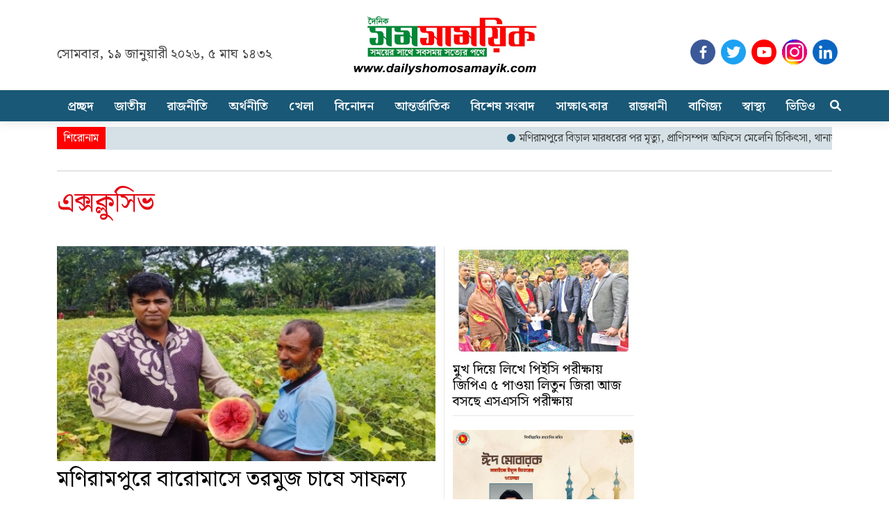

--- FILE ---
content_type: text/html; charset=UTF-8
request_url: http://dailyshomosamayik.com/topic/exclusive
body_size: 15402
content:
<!doctype html>
<html class="no-js" lang="bn">
<head>
        <meta charset="utf-8">
    <meta http-equiv="X-UA-Compatible" content="IE=edge,chrome=1">
    <title>এক্সক্লুসিভ | দৈনিক সমসাময়িক | সময়ের সাথে সবসময় সত্যের পথে</title>
        <meta name="viewport" content="width=device-width, initial-scale=1">
    <meta name="robots" content="ALL"/>
    <meta name="robots" content="index, follow"/>
    <meta name="googlebot" content="index, follow"/>
    <meta property="og:site_name" content="দৈনিক সমসাময়িক"/>
    <meta property="fb:app_id" content=""/>
    <link rel="alternate" hreflang="en-US" href="https://www.dailyshomosamayik.com"/>
    <link rel="apple-touch-icon" href="http://dailyshomosamayik.com/photos/2024-06-05-21-favicon-inbound677444079862768364.jpg">
    <link rel="shortcut icon" href="http://dailyshomosamayik.com/photos/2024-06-05-21-favicon-inbound677444079862768364.jpg">
    <link rel="stylesheet" href="https://cdnjs.cloudflare.com/ajax/libs/font-awesome/6.1.1/css/all.min.css"
          integrity="sha512-KfkfwYDsLkIlwQp6LFnl8zNdLGxu9YAA1QvwINks4PhcElQSvqcyVLLD9aMhXd13uQjoXtEKNosOWaZqXgel0g=="
          crossorigin="anonymous" referrerpolicy="no-referrer"/>

    <link href="http://dailyshomosamayik.com/site_con/assets/vendor/aos/aos.css" rel="stylesheet">
    <link href="http://dailyshomosamayik.com/site_con/assets/vendor/bootstrap/css/bootstrap.min.css" rel="stylesheet">
    <link href="http://dailyshomosamayik.com/site_con/assets/vendor/bootstrap-icons/bootstrap-icons.css" rel="stylesheet">
    <link href="http://dailyshomosamayik.com/site_con/assets/vendor/boxicons/css/boxicons.min.css" rel="stylesheet">
    <link href="http://dailyshomosamayik.com/site_con/assets/vendor/glightbox/css/glightbox.min.css" rel="stylesheet">
    <link href="http://dailyshomosamayik.com/site_con/assets/vendor/swiper/swiper-bundle.min.css" rel="stylesheet">
    <link href="https://fonts.googleapis.com/css?family=Noto Serif Bengali:300,300i,400,400i,600,600i,700,700i|Raleway:300,300i,400,400i,600,600i,700,700i,900"
          rel="stylesheet">
    <link href="http://dailyshomosamayik.com/site_con/assets/css/style.css" rel="stylesheet">
    <!--<meta name="google-site-verification" content="7X5GdVZ0prsPWUb_HhiB3f2pg7aVdbm7ijNHS-2fMz0" />
<meta http-equiv="refresh" content="1200" />
-->
    <style>

    </style>

    <script async src="https://pagead2.googlesyndication.com/pagead/js/adsbygoogle.js?client=ca-pub-7329969547703763"
            crossorigin="anonymous"></script>

<!-- Global site tag (gtag.js) - Google Analytics -->
    <script async src="https://www.googletagmanager.com/gtag/js?id=G-170DP5E14G"></script>
    <script>
        window.dataLayer = window.dataLayer || [];

        function gtag() {
            dataLayer.push(arguments);
        }

        gtag('js', new Date());
        gtag('config', 'G-170DP5E14G');
    </script>
    <script type='text/javascript'
            src='https://platform-api.sharethis.com/js/sharethis.js#property=613a3082c30d80001268fcba&product=sop'
            async='async'></script>


    <script src="https://code.jquery.com/jquery-3.6.0.js"
            integrity="sha256-H+K7U5CnXl1h5ywQfKtSj8PCmoN9aaq30gDh27Xc0jk=" crossorigin="anonymous"></script>
    <script>

        //mobile Menu
        $('#menushowbtn').on("mouseover", function () {
            $('#megamenubox').addClass('show');
            $('#megamenubox').css('left', '0');
        });

        $('#menushowbtn').on("mouseout", function () {
            $('#megamenubox').removeClass('show');
            $('#megamenubox').css('left', '0');
        });

    </script>

</head>
<body>

<style>
    body {
        font-family: 'Noto Serif Bengali' !important;
    }

    .lead-single {
        background-image: linear-gradient(#620000, rgb(165 0 0));
        padding: 0px;
    }
    .form-select {
        font-size: 1.2rem;
        padding: 14px 15px 7px;
    }

    .div__name p{
        color: #424242 !important;
        font-size: 23px;
        margin-bottom: 5px;
    }

    .border__half {
        width: 61px;
        height: 3px;
        background: #07994a;
        display: block;
        margin-top: 4px;
    }

    .lead-single__content h2, .lead-single__content p, .lead-single__content a {
        color: #fff;
    }

    .latest .news img {
        width: 150px;
        height: 55px;
        object-fit: cover;
    }

    .latest-popular .news {
        position: relative;
        overflow: scroll;
        width: auto;
        height: 380px;
        padding-right: 15px;
    }

    .latest-popular .nav-link.active {
        background: #1c516a;
        width: 100%;
        border-radius: 0px;
        padding: 7px 0 5px;
        font-size: 18px;
        font-weight: bold;
    }

    .latest-popular .nav-link {
        background: #f1f1f1;
        border: 0;
        border-radius: 0px;
        width: 100%;
        color: black;
        padding: 7px 0 5px;
        font-size: 18px;
        font-weight: bold;
    }

    .latest-popular .nav-item {
        width: 50%;
    }

    .all-btn {
        background: #ebebeb;
    }

    .all-btn a {
        color: #05af52;
        font-weight: bold;
        font-size: 18px;
    }

    .news h6 {
        line-height: 1.5em;
    }

    .editorial p {
        font-size: 18px;
    }

    .special__col .video-block-3 {
        background: #e5e0d1;
    }

    .special__col .video-block-3 .media-body h4 {
        font-size: 18px !important;
        color: #000;
    }

    .special__col .video-block-3 img {
        height: 85px;
        width: 95px;
        object-fit: cover;
        border-radius: 8px 0 0 8px;
    }

    .w__name {
        color: #088b39;
        margin-bottom: 7px;
        display: block;
        font-size: 17px;
        font-weight: bold;
    }

    .video__child i, .vdopgsingle i {
        position: absolute;
        font-size: 37px;
        background: #017a2e;
        width: 47px;
        height: 47px;
        padding: 5px 6px 0;
        display: flex;
        color: #fff;
    }

    .video-top-content i {
        position: absolute;
        font-size: 37px;
        background: #f38286;
        width: 58px;
        height: 50px;
        padding: 5px 10px 0;
        display: flex;
        color: #fff;
        border-radius: 8px 0 0 0;
    }

    .video-top-content {
        background: #000;
    }

    .video-top-content {
        background: #000;
        border-radius: 10px;
    }

    .video-top-content img {
        border-radius: 8px 8px 0 0;
    }

    .video-top-content a {
        color: #fff;
    }

    .video-block-3 {
        background: #000;
        display: flex;
        border-radius: 8px;
    }

    .video-block-3 img {
        height: 85px;
        object-fit: cover;
        border-radius: 8px 0 0 8px;
    }

    .video-block-3 .media-body {
        display: table-cell;
        vertical-align: middle;
    }

    .video-block-3 .media-body h4 {
        font-size: 18px !important;
        color: #fff;
    }

    .news__video .main__content, .news__video .video__child {
        position: relative;
    }

    .main .main__content .video__caption {
        position: absolute;
        bottom: 0;
        left: 0;
        right: 0;
        z-index: 3;
        text-shadow: 3px 3px 9px rgb(0 0 0);
        background-image: linear-gradient(transparent, rgba(0, 0, 0, 0.9));
        padding: 56px 35px 15px;
    }

    .video_block_list .video__child .video__caption {
        position: absolute;
        bottom: 0;
        left: 0;
        right: 0;
        z-index: 3;
        text-shadow: 3px 3px 9px rgb(0 0 0);
        background-image: linear-gradient(#00000000, rgba(0, 0, 0, 0.9));
        padding: 88px 9px 0px;
    }

    .main .main__content .video__caption h3 {
        color: #fff;
        line-height: 1.3em;
        font-size: 30px;
    }

    .video_block_list .video__child .video__caption h5 {
        color: #fff;
        line-height: 1.3em;
        font-size: 20px;
    }

    .embed-responsive iframe {
        max-width: 100%;
        max-height: 500px;
        min-width: 100%;
        min-height: 490px;
    }

    .video__single__page {
        background-image: linear-gradient(whitesmoke, rgb(0 0 0));
        padding: 50px 0;
    }

    .scroll ul li #order-icon {
        width: 12px;
        height: 12px;
        background-color: #195876;
        position: relative;
        display: inline-block;
        margin-right: 2px;
        top: 1px;
        border-radius: 50%;
    }


    .scroll::before {
        content: "শিরোনাম";
        float: left;
        color: rgb(255, 255, 255);
        font-size: 16px;
        font-weight: normal;
        position: absolute;
        z-index: 1;
        padding: 5px 10px 3px;
        background: rgb(255 0 0);
    }

    .scroll ul li {
        padding-right: 55px;
        margin-top: 5px;
    }

    .scroll ul {
        margin-bottom: 0;
    }

    .ticker {
        margin-bottom: 0px;
    }

    .scroll {
        background: #1958762e;
        height: 33px;
    }

    nav.footernav ul li a {
        color: #000;
        padding: 1px 5px 1px 5px;
        /*border-bottom: 1px solid #ddd;*/
        display: inline-table;
        margin-bottom: 0;
        font-size: 17px;
    }


    .content__col .border__btm:first-child {
        border-bottom: 1px solid #e6e6e6;
        margin-bottom: 20px;
    }

    .cat-block-2 .body__content__child {
        height: 90px;
    }

    .lead_8_content1 {
        background: none;
        overflow: hidden;
        margin-bottom: 30px;
        box-shadow: 1px 1px 16px #dfdfdf;
        border-radius: 0 0 6px 6px;
    }

    .more_news span {
        font-size: 25px;
    }


    .back-to-top i {
        font-size: 28px;
        color: #f00;
        line-height: 0;
    }

    .section_page .more-button-2 .bi {
        font-size: 13px;
        color: #f10000;
    }

    .section_2_page .content-body .callout-card img {
        margin: 6px 0;
        height: 140px;
        width: 100%;
        object-fit: cover;
    }

    .section_2_page .content-body .callout-card ul li {
        padding-left: 0px;
    }

    .section_2_page .content-body .callout-card ul li a {
        color: #000;
    }

    .section_2_page .border__btm {
        border-bottom: 1px solid #e6e6e6;
    }

    .section_2_page .border__btm:last-child {
        border-bottom: none;
    }

    .section_2_page .LatestNewstab .latest__heading {
        font-size: 20px;
        border-bottom: 4px solid #d7d7d7;
    }

    .home_sidebar_top .category-heading {
        background: #295387;
        border-top: 5px solid #507eb7;
        padding: 0 8px;
        height: 42px;
    }

    .home_sidebar_top .category-heading a {
        background: transparent;
        color: #fff;
        font-size: 25px;
        font-weight: 500;
        text-decoration: none !important;
        display: block;
        padding-top: 2px;
    }

    .home_sidebar_top .category-heading .all-news-text {
        float: right;
        color: #ff0000 !important;
        font-size: 15px;
        background: transparent;
        margin-top: 5px;
        padding-right: 0 !important;
    }

    .full__row__2 {
        border-top: none;
        border-bottom: 1px solid #ebebeb;
    }

    .full__row__2 .panel-small-block-2 .row {
        margin-bottom: 10px;
    }

    .full__row__2 .block__3rd .link-hover-homepage {
        background: transparent;
    }

    .new__cat__heading a {
        writing-mode: tb-rl;
        transform: rotate(-180deg);
    }

    /*nav.footernav ul li a:hover{*/
    /*    text-decoration: underline;*/
    /*    color: #e40613;*/
    /*}*/

    .footernav ul li a:before {
        content: "";
        position: absolute;
        width: 100%;
        height: 1px;
        bottom: -6px;
        left: 0;
        background-color: #ef0000;
        visibility: hidden;
        width: 0px;
        transition: all 0.3s ease-in-out 0s;
    }


    .list-inline > li {
        display: inline-block;
        padding-right: 5px;
        padding-left: 5px;
    }

    .no-gutters > [class*='col-'] {
        padding-left: 0;
        padding-right: 0;
        float: left;
    }

    .border__footer {
        border-top: 1px solid #d9d9d9;
        width: 60%;
        margin: 10px auto;
    }

    .h1, .h2, .h3, .h4, .h5, .h6, h1, h2, h3, h4, h5, h6 {
        font-family: 'Noto Serif Bengali' !important;
        color: #000;
    }

    a {
        font-family: 'Noto Serif Bengali' !important;
        color: #444444;
        display: inline-block;
    }

    img, svg {
        max-width: 100%;
        vertical-align: middle;
    }

    .navbar a, .navbar a:focus {
        display: flex;
        align-items: center;
        justify-content: space-between;
        padding: 0 15px;
        font-size: 18px;
        font-weight: 600;
        color: #fff;
        white-space: nowrap;
        transition: 0.3s;
        position: relative;
    }

    .menu {
        background: #195876;
        padding: 10px 0;
        height: 2.8rem;
    }

    .navbar .dropdown ul a {
        padding: 6px 20px;
        font-weight: 400;
    }

    .navbar > ul > li {
        white-space: nowrap;
        padding: 18px 14px 5px;
    }

    .navbar-mobile > ul > li {
        white-space: nowrap;
        padding: 0px 0;
        border-bottom: 1px solid #e9e9e9;
    }

    .navbar > ul > li:first-child {
        white-space: nowrap;
        padding-left: 0px;
    }

    .navbar-mobile .dropdown ul li {
        min-width: 200px;
        border-bottom: 1px dotted #ee303b47;
    }

    #header.fixed-top .navbar-mobile > ul > li {
        padding: 0 !important;
    }

    .media-body, .media-left, .media-right {
        display: table-cell;
        vertical-align: top;
    }

    .lead__middle__block .link-hover-homepage {
        overflow: hidden;
        background: 0 0 !important;
        height: auto !important;
        border-bottom: 1px solid #e8e8e8;
    }

    .lead__single__content {
        padding: 15px 0;
    }

    .caption_5 {
        height: 60px;
        display: table-cell;
        vertical-align: middle;
        padding: 10px 6px 0 15px;
    }

    .border__right__top {
        border-right: 1px solid #e8e8e8;
        border-left: 1px solid #e8e8e8;
    }

    .border__right {
        border-right: 1px solid #e9e9e9;
    }

    .block__3rd .border__right:last-child {
        border-right: none;
    }

    .lead__middle__block .link-hover-homepage:last-child {
        margin-bottom: 0 !important;
        border-bottom: none;
        padding-bottom: 0 !important;
    }

    .lead3 .h4, .lead3 h4, .lead_5 h4, .lead_5 .h4 {
        font-size: 1.2rem !important;
        font-weight: bold !important;
    }

    h4, .h4 {
        font-size: 1.2rem !important;
        font-weight: 500 !important;
    }

    .pagination > .active > span {
        z-index: 3;
        color: #fff;
        cursor: default;
        background-color: #337ab7;
        border-color: #337ab7;
        position: relative;
        float: left;
        padding: 6px 12px;
        margin-left: -1px;
        line-height: 1.42857143;
        text-decoration: none;
        border: 1px solid #ddd;
    }

    .pagination > li > a, .pagination > li > span {
        position: relative;
        float: left;
        padding: 6px 12px;
        margin-left: -1px;
        line-height: 1.42857143;
        text-decoration: none;
        border: 1px solid #ddd;
    }

    .caption {
        padding-top: 5px;
        padding-right: 5px;
    }

    .caption_2 {
        padding-top: 5px;
        padding-left: 5px;
        padding-right: 5px;
    }

    #topbar {
        background: transparent;
        height: 0px;
        font-size: 14px;
        transition: all 0.5s;
        color: #fff;
        padding: 0;
    }

    #header .logo img {
        max-height: 90px;
        margin: 20px 0;
        transition: all linear .4s;
        width: auto;
    }


    #header.fixed-top .navbar > ul > li {
        padding: 4px 0 4px 28px;
    }

    #header.fixed-top .navbar a, #header.fixed-top .navbar a:focus {
        color: #fff;
    }

    #search.search_open {
        display: block;
        position: absolute;
        top: 15px;
        left: 0;
        width: 100%;
    }

    #search .input-group {
        top: 29px;
        position: relative;
        width: 82%;
    }

    .search-new {
        display: none;
    }

    #search .form-control {
        padding: 6px 12px 5px 12px;
    }

    .search-new {
        position: absolute;
        display: block !important;
        top: 1px;
        float: left;
    }

    #search .input-group {
        margin-right: -4px;
        left: -6px;
        top: -11px;
        position: relative;
        width: 100%;

    }

    #header {
        background: #fff;
        transition: all 0.5s;
        z-index: 99999;
        height: auto;
        box-shadow: 0px 2px 15px rgb(0 0 0 / 10%);
    }

    #header .logo {
        font-size: 30px;
        margin: 0;
        padding: 0;
        line-height: 1;
        font-weight: 600;
        letter-spacing: 0.8px;
        font-family: "Poppins", sans-serif;
        text-align: center;
        display: block;
    }

    .back-to-top {
        position: fixed;
        visibility: hidden;
        opacity: 0;
        right: 15px;
        bottom: 15px;
        z-index: 996;
        background: transparent;
        width: 40px;
        height: 40px;
        border-radius: 50%;
        transition: all 0.4s;
        border: 2px solid #000;
    }

    .back-to-top:hover {
        background: #000000;
        color: #fff;
    }

    .back-to-top:hover i {
        color: #fff;
    }

    #footer .copyright {
        text-align: center;
        float: none;
    }

    #footer {
        background: #fff;
        padding: 0;
        color: #444444;
        font-size: 14px;
        background: #f7f7f7;
    }

    #footer .footer-top .social-links a {
        font-size: 25px;
        display: inline-block;
        background: #e30512;
        color: #fff;
        line-height: 1;
        padding: 7px 0;
        margin-right: 4px;
        border-radius: 4px;
        text-align: center;
        width: 38px;
        height: 39px;
        transition: 0.3s;
    }

    #footer .footer-top .social-links a:hover {
        background: #000000;
        color: #fff;
        text-decoration: none;
    }


    .content p {
        font-size: 19px;
        line-height: 1.6em;
    }

    .content .img-caption {
        font-size: 15px;
        border-bottom: none;
        padding: 6px 0 2px;
        color: #282828;
        text-align: center;
        background: #f9f9f9;
    }

    .mobile-nav-toggle.bi-x {
        color: #fff;
        font-size: 32px;
        padding: 0;
        top: 4px !important;
        right: 99px !important;
        font-weight: bold;
        background: #f00;
        border-radius: 50%;
        border: 3px solid #026d17;
    }

    .category-heading a {
        background: transparent;
        padding: 0px 3px 0px 0;
        font-size: 25px;
        color: #000;
        display: inline-block;
        font-weight: bold;
    }

    .category-heading {
        margin-bottom: 10px;
        border-bottom: 1px solid #e3e3e3;
        padding-bottom: 2px;
    }

    .category-heading i {
        font-weight: bold;
        color: #f10000;
        font-size: 19px;
    }

    .topic__lead {
        padding-bottom: 20px;
    }

    .block__child .link-hover-homepage {
        border-bottom: 1px solid #e6e6e6;
    }

    .block_7 .last__row {
        border: 1px solid #ccc;
        border-radius: 10px;
    }

    .home__top .lead3 .link-hover-homepage {
        background: transparent;
        /*height: 150px;*/
    }

    .block__2nd__top .sports__body .link-hover-homepage {
        height: 256px;
        margin-bottom: 15px;
        background: #ededed;
    }

    .sports img {
        border-radius: 8px 8px 0 0;
    }

    .sports {
        background: #000;
    }

    .sports .media h4 {
        background: #2e2e2e;
        color: #fff;
        border-radius: 0 0 8px 8px;
        line-height: 1.5em;
    }

    .sports__lead .link-hover-homepage {
        background: #2e2e2e;
        border-radius: 8px;
    }

    .sports__lead h2, .sports__lead p, .sports__lead__2 .link-hover-homepage h4, .sports__lead__2 .link-hover-homepage p {
        color: #fff;
    }

    .sports__lead__2 .link-hover-homepage {
        background: #2e2e2e;
        border-radius: 8px;
        display: flex;
    }

    .sports__lead__2 .link-hover-homepage img {
        border-radius: 8px 0 0 8px;
    }

    .block__child .link-hover-homepage:last-child {
        border-bottom: none;
    }


    .row__tab .nav-link {
        float: right;
    }

    .full__row__2 .main__title {
        background: #fff2e7;
        padding: 20px;
        margin-right: 0px;
        height: 269px;
    }


    .full__row__2 .block__2nd {
        height: 269px;
        background: #ededed;
    }


    .full__row__2 .topic__content .topic__lead .link-hover-homepage {
        height: 269px;
        margin-bottom: 15px;
        background: #fff2e7;
    }

    .full__row__2 .main__title {
        background: #fff2e7;
        padding: 20px;
        margin-right: 0px;
        height: 269px;
    }


    .full__row__2 .block__2nd {
        height: 269px;
        background: #ededed;
    }


    .full__row__2 .topic__content .topic__lead .link-hover-homepage {
        height: 269px;
        margin-bottom: 15px;
        background: #fff2e7;
    }


    /*.full__row__3 {*/
    /*    border-top: 1px solid #ededed;*/
    /*    padding: 8px 0;*/
    /*    border-bottom: 1px solid #ededed;*/
    /*    margin: 0;*/
    /*}*/


    .full__row__3 .panel-small-block-2 .row {
        margin-bottom: 10px;
    }

    .full__row__3 .block__3rd .link-hover-homepage {
        background: #ededed;
        height: 220px;
    }


    .full__row__3 .block__2nd {
        height: 257px;
        background: #ededed;
    }

    .full__row__3 .topic__content .topic__lead .link-hover-homepage {
        height: 257px;
        background: #ddf2ff;
    }

    .full__row__9 .block__3rd .link-hover-homepage {
        background: #ededed;
        height: 264px;
    }

    .nav-link {
        display: block;

        color: #0d6efd;
        text-decoration: none;
        transition: color .15s ease-in-out, background-color .15s ease-in-out, border-color .15s ease-in-out;
    }

    .nav-tabs .nav-item.show .nav-link, .nav-tabs .nav-link.active {
        background: #e40613;
        color: #fff;
    }

    .nav-tabs {
        border-bottom: none;
        margin-bottom: 15px;
    }

    .tab__active {
        margin-right: 380px;
        background: #000 !important;
        color: #fff !important;
        border-radius: 0 !important;
        padding: 4px 3px 0px;
        font-size: 20px;
    }

    .nav-tabs .nav-link {
        margin-bottom: -1px;
        background: 0 0;
        border: none;
        border-top-left-radius: 0;
        border-top-right-radius: 0;
        border-radius: 25px;
    }

    .tab__all {
        margin: 0 4px;
        padding: 4px 15px;
        height: 29px;
    }

    .full__row__4 .media {
        position: relative;
    }

    .full__row__4 .media .media-title {
        position: absolute;
        width: 100%;
        bottom: 0px;
        font-size: 1.4em;
        padding: 50px 10px 13px;
        background: linear-gradient(
                180deg, rgba(0, 0, 0, 0) 0%, rgb(0 0 0 / 74%) 50%, rgb(0 0 0 / 93%) 100%);
        text-shadow: 0 1px 2px rgb(0 0 0 / 60%);
        transition: .1s;
    }

    .full__row__4 .media .media-title:hover {
        background: #df0000;
        padding: 30px 14px;
    }

    .full__row__4 .media .media-title h4 {
        color: white;
    }

    .full__row__4 .media img {
        height: 290px;
        width: 100%;
        object-fit: cover;
    }

    .carousel-caption {

        position: absolute;
        right: 1% !important;
        left: 1% !important;
        bottom: 3px;
        padding: 16px 10px 4px;
        margin: 0 -3px;
        text-align: left;
        background: linear-gradient(180deg, rgba(0, 0, 0, 0) 0%, rgba(0, 0, 0, 1) 50%, rgba(0, 0, 0, 9) 100%);
        z-index: 3;
        text-shadow: 0 1px 2px rgb(0 0 0 / 60%);
    }

    .navbar-mobile > ul > .dropdown a:before {
        content: '';
        width: 7px;
        height: 7px;
        background: #EE303B;
        position: absolute;
        top: 16px;
        left: 6px;
    }

    .navbar-mobile .dropdown ul {
        position: static;
        display: none;
        margin: 0px 20px;
        padding: 0;
        z-index: 99;
        opacity: 1;
        visibility: visible;
        background: transparent;
        box-shadow: none;
    }

    .navbar-mobile a i, .navbar-mobile a:focus i {
        font-size: 12px;
        line-height: 0;
        margin-left: 5px;
        color: #f10000 !important;
    }

    .navbar-mobile a, .navbar-mobile a:focus {
        padding: 9px 20px;
        font-size: 18px;
        color: #fff !important;
    }

    .mobile-nav-toggle {
        color: #00833c;
        font-size: 40px;
        cursor: pointer;
        line-height: 0;
        transition: none;
        margin-top: 2px;
    }

    .full__row__2 .block__3rd .caption {
        padding: 7px 20px !important;
    }

    .full__row__2 .main__title {
        background: #fef9f5;
        padding: 20px;
        margin-right: -32px;
        height: 335px;
    }

    .full__row__2 .block__2nd {
        height: 346px;
        background: #d2dff7;
    }

    .single_page .sidebar {
        width: 85%;
        float: right;
    }

    .opinion .media-left {
        width: 20%;
        padding-right: 8px;
        display: table-cell;
        vertical-align: middle;
    }

    .opinion .media-body {
        width: 32%;
        padding-right: 8px;
        display: table-cell;
        vertical-align: middle;
    }

    .opinion .media-left img {
        width: 90px;
        height: 90px;
        border-radius: 50%;
        object-fit: cover;
    }

    .border__right__top h4 {
        width: 80%;
        line-height: 1.5em;
    }

    /*.col_4_left_img_block .css__block__4 {*/
    /*    border-bottom: 1px solid #e6e6e6;*/
    /*}*/
    /*.col_4_left_img_block .css__block__4:last-child {*/
    /*    border-bottom: none;*/
    /*}*/

    section {
        padding: 30px 0;
        overflow: hidden;
    }

    #header.fixed-top {
        height: 140px;
    }

    .logo-section {
        position: relative;
    }


    .navbar ul {
        position: relative;
    }

    .search_li button {
        border: none;
        background: none;
        color: #fff;
    }

    .search-bar {
        position: absolute;
        top: -4;
        /*padding: 18px 14px 5px 0;*/

        width: 100%;
    }

    .search-input {
        font-size: 1em;
        top: 0;
        right: 0;
        /*border: none;*/
        outline: none;
        background: #fff;
        width: 100%;
        height: 35px;
        margin: 0;
        z-index: 10;
        padding: 0px 10px;
        font-family: sans-serif;
        font-size: 16px;
        color: #2c3e50;
        border: 1px solid #000;
    }

    .searchIcon {
        top: 0px;
        right: 30px;
        position: absolute;
        outline: none;
        border: none;
        height: 35px;
        background: #221f1f;
        /* color: white; */
        padding: 0 10px;
        font-size: 1em;
        /* border: none; */
        outline: none;
        background: black;
        height: 35px;
        margin: 0;
        z-index: 10;
        padding: 0px 14px;
        font-family: sans-serif;
        font-size: 16px;
        color: white;
    }

    .searchCloseBtn {
        top: 0px;
        right: 0px;
        position: absolute;
        outline: none;
        border: none;
        height: 35px;
        background: #221f1f;
        /* color: white; */
        padding: 0 10px;
        font-size: 1em;
        /* border: none; */
        outline: none;
        background: black;
        height: 35px;
        margin: 0;
        z-index: 10;
        padding: 0px 14px;
        font-family: sans-serif;
        font-size: 16px;
        color: white;
    }

    .full__row__9 .block__2nd {
        background: #ededed;
        height: 257px;
    }

    .full__row__9 .topic__content .topic__lead .link-hover-homepage:first-child {
        border-bottom: 1px solid #e6e6e6;
    }

    .district__page .div__name{
        font-weight: bold;
        color: #d90000;
        font-size: 33px;
    }
    
    .ads__mbl img{
        display: none;
    }
    @media (min-width: 1167px) and (max-width: 1920px) {
        .special__5 .media-left {
            width: 68%;
            position: relative;
            background: #fff;
            left: 0px;
            top: 22px;
            padding: 20px;
            box-shadow: 0px 13px 40px #e1e1e1;
            border-radius: 5px;
        }

        .lead__2__content img {
            height: 127px;
        }

        .special__5 .media-body img {
            float: right;
            margin-top: 11px;
            z-index: 4;
            margin-left: -15px;
            height: 108px;
            object-fit: cover;
        }

        .more_news img {
            height: 151px;
        }

        .special__5 .media-heading {
            line-height: 1.8em;
            width: 85%;
        }

    }

    @media (max-width: 991px) {
        .ads__mbl img{
        display: block;
    }
        #header .logo img, #header.fixed-top .logo img {
            max-height: 37px;
            margin: 10px 0;
        }
        .full__row__9 .topic__content .topic__lead .link-hover-homepage:first-child {
            border-bottom: none;
        }

        .district__page .callout-card img {
            height: 75px;
            width: 140px;
            object-fit: cover;
        }
    .lead__2__content img{
        width: 230px;
        height: 105px;
        object-fit: cover;
    }

        .full__row__9 .block__2nd {
            height: auto;
        }
        body {
            padding-top: 56px;
        }

        .special__5__body .link-hover-homepage {
            height: 199px !important;
        }

        .special__5 .media-heading {
            line-height: 1.5em;
        }

        .single-page-block {
            height: 190px;
        }

        .single_page .sidebar {
            width: 100%;
            float: right;
        }

        .logo-section {
            float: left;
        }

        #header .logo {
            text-align: left;
        }

        .menu {
            background: transparent;
            padding: 0;
        }


        #header {
            height: 55px;
            position: fixed;
            top: 0;
            width: 100%;
        }

        #menu-bar {
            position: relative;
        }

        #header.fixed-top {
            height: 50px;
        }

        .site__top {
            display: flex !important;
        }

        .navbar-mobile ul {
            display: block;
            position: absolute;
            top: 0;
            right: 117px;
            bottom: 0;
            left: 0;
            padding: 50px 0;
            background: linear-gradient(to right, #07560d 4%, #017018 100%);
            overflow-y: auto;
            transition: 0.3s;
        }

        .navbar-mobile ul li{
        border-bottom: 1px solid #007818;
    }

        .navbar-mobile ul li:last-child{
            border-bottom: none;
        }

        .full__row__3 img {
            width: 40%;
            float: right;
            margin-left: 5px;
        }

        .full__row__2 .topic__lead img {
            width: 40% !important;
            float: right;
            margin-left: 5px;
        }

        .full__row__2 .topic__content .topic__lead .link-hover-homepage {
            height: auto;
            margin-bottom: 15px;
            background: transparent;
        }

        .full__row__2 .topic__content .topic__lead .link-hover-homepage:first-child {
            border-bottom: 1px solid #e6e6e6;
        }

        .full__row__3 .topic__content .topic__lead .link-hover-homepage {
            height: auto;
            margin-bottom: 15px;
            background: transparent;
        }

        .full__row__3 .topic__content .topic__lead .link-hover-homepage:first-child {
            border-bottom: 1px solid #e6e6e6;
        }

        .full__row__3 .block__2nd {
            height: auto;
            background: transparent;
        }

        .full__row__3 .cat-lead-single img {
            width: 100%;
        }

        .full__row__3 .block__3rd .link-hover-homepage {
            height: auto;
            background: transparent;
            border-bottom: 1px solid #e6e6e6;
        }


        .full__row__3 .main__title {
            height: auto;
        }

        .full__row__9 .topic__content .topic__lead .link-hover-homepage {
            height: auto;
            margin-bottom: 15px;
            background: transparent;
        }

        .full__row__9 .cat-lead-single img {
            width: 100%;
        }

        .full__row__9 .block__3rd .link-hover-homepage {
            height: auto;
            background: transparent;
            border-bottom: 1px solid #e6e6e6;
        }


        .full__row__9 .main__title {
            height: auto;
        }


        .mbl__px__0 {
            padding-left: 0;
            padding-right: 0;
        }


        .full__row__2 img {
            width: 40%;
            float: right;
            margin-left: 5px;
        }

        .full__row__2 .block__2nd {
            height: auto;
            background: transparent;
            padding-bottom: 14px;
            margin-bottom: 4px;
            border-bottom: 1px solid #e6e6e6;
        }

        .full__row__2 .cat-lead-single img {
            width: 100%;
        }

        .full__row__2 .block__3rd .link-hover-homepage {
            height: auto;
            background: transparent;
            border-bottom: 1px solid #e6e6e6;
        }


        .full__row__2 .main__title {
            height: auto;
        }


        .home__top .lead3 .link-hover-homepage {
            height: auto;
        }

        .new__cat__heading a {
            writing-mode: horizontal-tb;
            transform: none;
        }

        section {
            padding: 30px 0;
        }

    }

    @media (min-width: 1200px) {
        .content_text {
            margin: 0 auto;
        }

        .new__cat__heading a {
            writing-mode: tb-rl;
            transform: rotate(-180deg);
            font-size: 50px !important;
            color: #f10000 !important;
            padding: 15px 9px !important;
        }

    }

    @media (min-width: 992px) {
        .block__col__3 .topic__lead img {
            height: 232px;
            object-fit: cover;
        }

        .full__row__3 .block_comn_content img {
            height: 273px;
            object-fit: cover;
            width: 100%;
        }

        .full__row__3 .block__3rd img {
            height: 110px;
            object-fit: cover;
        }

        .full__row__9 .block_comn_content img {
            height: 273px;
            object-fit: cover;
            width: 100%;
        }

        .full__row__9 .block__3rd img {
            height: 128px;
            object-fit: cover;
        }

        .lead__2__content img {
            height: 127px;
            object-fit: cover;
        }

        .block__col__3 .block__child img {
            height: 74px;
            object-fit: cover;
            width: 157px;
        }

        .block__col__3 .topic__lead .link-hover-homepage {
            height: 294px;
        }

        .section_page .lead_8_content1 img {
            height: 150px;
            width: 321px;
            object-fit: cover;
        }

        .district__page .callout-card img {
            height: 120px;
            width: 210px;
            object-fit: cover;
        }
    }


    img {
        width: 100%;
    }

    .print__btn {
        background: #e4e4e4;
        height: 33px;
        width: 35px;
        padding: 5px 10px;
        border-radius: 3px;
        margin-left: 5px;
    }

    .breadcrumbs {
        padding: 15px 0 12px 12px;
        background-color: #f1f6fe;
        min-height: 40px;
        margin-bottom: 25px;
    }

    .breadcrumbs a {
        color: #f10000;
        font-size: 26px;
        font-weight: bold;
    }

    .pb-2 {
        padding-bottom: 2rem;
    }

    .sidebar .media-heading {
        margin-bottom: 18px;
        font-weight: 700;
        font-size: 19px !important;
        padding: 4px 2px;
    }

    .sb_content .media {
        border-bottom: 1px solid #e6e6e6;
        padding-bottom: 20px;
        margin-top: 1px;
        margin-bottom: 24px;
    }

    .sb_content .media-body img {
        margin-top: 0px;
        height: 90px;
        object-fit: cover;
    }

    .sb_content .media-left {
        width: 65%;
        padding-right: 10px;
    }

    .sb_content .media:last-child {
        border-bottom: none;
    }

    .tag a {
        font-size: 15px;
        padding: 7px 12px 3px 12px;
        background: #f1f1f1;
        border-radius: 2px;
        color: #d42121;
        margin-right: 8px;
        margin-bottom: 8px;
        display: inline-block;
    }

    .cat_ad_35 img {
        width: 70%;
        margin: 0 auto;
    }

    .section_page .section_heading a {
        font-size: 40px;
        color: #e40613;
    }

    .sub a::after, .sub span::after {
        content: '';
        display: inline-block;
        width: 6px;
        height: 6px;
        -moz-border-radius: 7.5px;
        -webkit-border-radius: 7.5px;
        border-radius: 7.5px;
        background-color: #0066ffa8;
        margin-left: 11px;
        position: relative;
        top: -3px;
    }


    .sub a:last-child::after {
        display: none;
    }

    .sub a {
        padding-right: 8px;
    }

    .sub__cat__page {
        display: inline-block;
        width: 100%;
    }

    .sub__cat__page h3 {
        margin-top: 22px;
        font-size: 22px;
    }

    .section_page .sub__cat__page a {
        float: left;
        margin-right: 13px;
    }

    .section_page .section_heading {
        border-top: 1px solid #cfcfcf;
    }

    .date-time {
        position: absolute;
        top: 50%;
        font-size: 19px;
    }

    .social-links {
        position: absolute;
        top: 44%;
        right: 0;
    }

    .social-links .facebook {
        background: #3b5998;
    }

    .social-links .twitter {
        background: #1da1f2;
    }

    .social-links .youtube {
        background: red;
    }

    .social-links .linkedin {
        background: #0a66c2;
    }

    .social-links a {
        width: 36px;
        height: 36px;
        border-radius: 50%;
        display: flex;
        align-items: center;
        justify-content: center;
        margin: 0 4px;
    }

    .social-links i {
        color: #fff;
        font-size: 25px;
    }

    .navbar a:hover {
        color: #fff !important;
        text-decoration: underline;
    }

    .home_sidebar_top .home__section__heading {
        border-top: 4px solid #3f96bf;
        border-bottom: 1px solid #5facd1;
        padding: 8px 0 5px;
    }

    .home_sidebar_top .home__section__heading a {
        color: #195876;
        font-size: 23px;
    }

    .col_4_left_img_block .css__block__4 {
        border-bottom: 1px solid #e6e6e6;
    }

    .col_4_left_img_block .css__block__4:last-child {
        border-bottom: none;
    }

    .block__col__3 .block__child .media {
        width: 32%;
        float: left;
    }

    .special__block__lead {
        background: #ddf2ff;
    }

    .full__row__3 .main__title {
        padding: 20px;
    }

    .full__row__3 .main__title h4 {
        font-size: 24px !important;
    }


    .full__row__9 .section_col_5 {
        height: 257px;
        background: #5c831f24;
    }

    footer .logo img {
        height: 58px;
        margin-bottom: 1.6em;
    }
</style>

<!-- ======= Top Bar ======= -->
<section id="topbar" class="align-items-center">
    <div class="container d-flex justify-content-center justify-content-md-between">

    </div>
</section>

<!-- ======= Header ======= -->
<header id="header" class="align-items-center">
        <div class="site__top d-lg-block d-md-block d-sm-flex col-flex align-items-center justify-content-center justify-content-md-between">
        <div class="container">
            <div class="row">
                <div class="logo-section d-flex">
                    <div class="col-md-4 pt-4">
                        <div class="date-time d-md-flex d-lg-flex align-items-center d-none">
                            সোমবার, ১৯ জানুয়ারী ২০২৬, ৫ মাঘ ১৪৩২
                        </div>
                    </div>
                    <div class="col-md-4 col-12">
                        <a href="/" class="logo"><img src="http://dailyshomosamayik.com/photos/2024-06-05-21-logo-inbound637230517767054369.jpg" alt="">
                        </a>
                    </div>
                    <div class="col-md-4 pt-4">
                        <div class="social-links d-md-flex align-items-center d-none">
                            <a href="https://www.facebook.com/DSNews24hours/" class="facebook" target="_blank"><i
                                        class="bx bxl-facebook"></i></a>
                            <a href="https://www.twitter.com/" class="twitter" target="_blank"><i
                                        class="bx bxl-twitter"></i></a>
                            <a href="https://www.youtube.com/channel/UCZ0O_U-nbdPowt66eDhc_iA" class="youtube" target="_blank"><i
                                        class="bx bxl-youtube"></i></a>
                            <a href="https://instagram.com/shomosamayik?igshid=YmMyMTA2M2Y=" class="instagram"
                               target="_blank">
                                <img src="/img/insta_icon.png" alt="instagram"/>
                            </a>
                            <a href="#" class="linkedin"><i class="bx bxl-linkedin" target="_blank"></i></a>

                                                                                                            </div>
                    </div>
                </div>
            </div>
        </div>

        <center class="menu" id="menu-bar">
            <nav id="navbar" class="navbar" style="display: table-caption;">
                <div class="container">
                    <ul>
                        <li><a class="nav-link scrollto" href="/">প্রচ্ছদ</a></li>
                        <li class="dropdown d-none">
                            <a href="/topic/bangladesh"><span>বাংলাদেশ</span>
                                <i class="bi bi-chevron-down"></i>
                            </a>
                            <ul>
                                <li><a href="/topic/bangladesh/national">জাতীয়</a></li>
                                <li><a href="/topic/bangladesh/politics">রাজনীতি</a></li>
                            </ul>
                        </li>
                        <li><a class="nav-link" href="/topic/national">জাতীয়</a></li>
                        <li><a class="nav-link" href="/topic/politics">রাজনীতি</a></li>
                        <li><a class="nav-link" href="/topic/economy">অর্থনীতি</a></li>
                        <li><a class="nav-link" href="/topic/sports">খেলা</a></li>
                        <li><a class="nav-link" href="/topic/entertainment">বিনোদন</a></li>
                        <li><a class="nav-link" href="/topic/international">আন্তর্জাতিক</a></li>
                        <li><a class="nav-link" href="/topic/special-news">বিশেষ সংবাদ</a></li>
                        <li><a class="nav-link" href="/topic/interview">সাক্ষাৎকার</a></li>
                        <li><a class="nav-link" href="/topic/capital">রাজধানী</a></li>
                        <li><a class="nav-link" href="/topic/business">বাণিজ্য</a></li>
                        <li><a class="nav-link" href="/topic/health">স্বাস্থ্য</a></li>
                        <li><a class="nav-link" href="#">ভিডিও</a></li>
                        <li class="search_li d-none d-md-block d-lg-block">
                            <div>
                                <button id="searchOpenBtn"><i class="fa fa-search"></i></button>
                            </div>
                        </li>
                    </ul>

                    <div class="search-bar" id="mainSrcBox" style="display:none;">
                        <form method="get" action="http://dailyshomosamayik.com/search">
                            <input type="text" class="search-input" required name="x" type="text"
                                   placeholder="কি খুঁজতে চান?">
                            <button class="searchIcon" id="searchIcon" type="submit" name="button"><i
                                        class="fa fa-search"></i></button>
                            <button class="searchCloseBtn" id="searchCloseBtn" type="button" name="button"><i
                                        class="fa fa-close"></i></button>
                        </form>
                    </div>

                    <i class="bi bi-list mobile-nav-toggle"></i>
                </div>
            </nav>
        </center>
    </div>
    <div id="search" class="d-none">
        <div class="container">
            <div class="row">
                <div class="col-md-12">
                    <form action="http://dailyshomosamayik.com/search" class="form-group" role="search" method="get">
                        <div class="input-group">
                            <input type="text" class="form-control" name="x" placeholder="কি খুঁজতে চান?">
                            <span class="input-group-btn">
                                <button class="btn btn-search" type="submit"><i class="fa fa-search"
                                                                                aria-hidden="true"></i></button>
                            </span>
                            <div class="input-group-btn search-panel">
                                <button type="button" class="btn btn-close search_close"><i class="fa fa-times"
                                                                                            aria-hidden="true"></i>
                                </button>
                            </div>
                        </div>
                    </form>
                </div>
            </div>
        </div>
    </div>
</header><div class="container">
    <div class="ticker pt-2">
        <div class="row">
            <div class="col-md-12">
                <div class="scroll">
                    <marquee scrollamount="6"
                             style="animation: 52.9835s linear 1s infinite normal none running marqueeAnimation-3605197;"
                             scrolldelay="5" direction="left" onmouseover="this.stop()"
                             onmouseout="this.start()">
                        <ul class="list-inline">
                                                            <li>
                                    <div id="order-icon"></div>
                                    <a href="http://dailyshomosamayik.com/article/health/15236">মণিরামপুরে বিড়াল মারধরের পর মৃত্যু, প্রাণিসম্পদ অফিসে মেলেনি চিকিৎসা, থানায় অভিযোগ</a></li>
                                                            <li>
                                    <div id="order-icon"></div>
                                    <a href="http://dailyshomosamayik.com/article/politics/15235">বেড়িবাঁধ পরিদর্শনে মনিরামপুর ভবদহ এলাকার জলবদ্ধতা নিরসনের আশ্বাস</a></li>
                                                            <li>
                                    <div id="order-icon"></div>
                                    <a href="http://dailyshomosamayik.com/article/literature/15234">মনিরামপুরে শ্রেষ্ঠ অধ্যক্ষ ও শ্রেষ্ঠ শিক্ষককে প্রবাসী ছাত্র ও শিক্ষক পরিষদের সংবর্ধনা</a></li>
                                                            <li>
                                    <div id="order-icon"></div>
                                    <a href="http://dailyshomosamayik.com/article/politics/15233">মণিরামপুরে জাতীয় পার্টির প্রথম টার্গেট শ্যামকুড় ইউনিয়ন</a></li>
                                                            <li>
                                    <div id="order-icon"></div>
                                    <a href="http://dailyshomosamayik.com/article/editorial/15232">মনিরামপুর সরকারি কলেজ থেকে শ্রেষ্ঠ অধ্যক্ষ ও শ্রেষ্ঠ শিক্ষক নির্বাচিত</a></li>
                                                            <li>
                                    <div id="order-icon"></div>
                                    <a href="http://dailyshomosamayik.com/article/politics/15231">গণতন্ত্রের মা বেগম খালেদা জিয়া সারাজীবন মানুষের কল্যাণে কাজ করে গেছেন : শহীদ ইকবাল হোসেন&nbsp;</a></li>
                                                            <li>
                                    <div id="order-icon"></div>
                                    <a href="http://dailyshomosamayik.com/article/health/15230">কুকুরের কামড়ে অতিষ্ঠ মনিরামপুরবাসী, চড়া দামে কিনতে হচ্ছে জলাতঙ্কের টিকা</a></li>
                                                            <li>
                                    <div id="order-icon"></div>
                                    <a href="http://dailyshomosamayik.com/article/editorial/15229">মণিরামপুরে প্রকাশ্যে &quot;দৈনিক বিডি খবর&quot; এর ভারপ্রাপ্ত সম্পাদকে গুলি করে হত্যা</a></li>
                                                            <li>
                                    <div id="order-icon"></div>
                                    <a href="http://dailyshomosamayik.com/article/politics/15228">মনিরামপুরে খালেদা জিয়ার আত্মার মাগফিরাত কামনায় দোয়া মাহফিল</a></li>
                                                            <li>
                                    <div id="order-icon"></div>
                                    <a href="http://dailyshomosamayik.com/article/election/15227">যশোর-৫, মনিরামপুরে ৪ প্রার্থীর মনোনয়ন বৈধ</a></li>
                                                    </ul>
                    </marquee>
                </div>
                </ul>
            </div>
        </div>
    </div>
</div>
    <section class="section_page">
        <div class="single__page__cat__list exclusive d-none">
            <div class="container">
                <div class="main">
                    <a href="http://dailyshomosamayik.com/topic/exclusive"> এক্সক্লুসিভ</a>
                </div>
            </div>
            <div class="sub">
                <div class="container">
                    
                </div>
            </div>

            <!--===============================-->
            <!--==================================-->
        </div>
        <div class="container-bg">
            <div class="container">
                <div class="row">
                    <div class="col-md-12">
                        <div class="section_heading pt-3 pb-2">
                            <a href="http://dailyshomosamayik.com/topic/exclusive">এক্সক্লুসিভ </a>
                        </div>
                        <div class="sub pb-4">
                                                    </div>
                    </div>
                </div>
                <div class="cat__pg__top__1">
                    <div class="row">
                        <div class="border__right col-md-6">
                                                                                        <div class="link-hover-homepage">
                                    <a href="http://dailyshomosamayik.com/article/exclusive/15156"><img src="https://dailyshomosamayik.com/images/Screenshot_20251102_235121.jpg"
                                                                         alt="মণিরামপুরে বারোমাসে তরমুজ চাষে সাফল্য"
                                                                         class="img-responsive">
                                        <h2 class="pt-2">মণিরামপুরে বারোমাসে তরমুজ চাষে সাফল্য</h2>
                                    </a>
                                    <p>মণিরামপুরে বারোমাসে তরমুজ চাষে সাফল্য</p>
                                </div>
                                                    </div>
                        <div class="col-md-3">
                            <div class="sidebar">
                                <div class="content__col">
                                                                                                                                                            <div class="border__btm">
                                                <div class="link-hover-homepage">
                                                    <a href="http://dailyshomosamayik.com/article/exclusive/15049"><img
                                                                src="https://dailyshomosamayik.com/images/Screenshot_2025_0410_092002.jpg"
                                                                class="img-responsive" alt="মুখ দিয়ে লিখে পিইসি পরীক্ষায় জিপিএ ৫ পাওয়া লিতুন জিরা আজ বসছে এসএসসি পরীক্ষায়">
                                                        <h4 class="pt-2">মুখ দিয়ে লিখে পিইসি পরীক্ষায় জিপিএ ৫ পাওয়া লিতুন জিরা আজ বসছে এসএসসি পরীক্ষায়</h4>
                                                    </a>
                                                </div>
                                            </div>
                                                                                    <div class="border__btm">
                                                <div class="link-hover-homepage">
                                                    <a href="http://dailyshomosamayik.com/article/exclusive/15038"><img
                                                                src="https://dailyshomosamayik.com/images/FB_IMG_1743182634936.jpg"
                                                                class="img-responsive" alt="যশোর বাসীকে ঈদের শুভেচ্ছা জানালেন জেলা পরিষদের প্রধান নির্বাহী কর্মকর্তা মোঃ আছাদুজ্জামান">
                                                        <h4 class="pt-2">যশোর বাসীকে ঈদের শুভেচ্ছা জানালেন জেলা পরিষদের প্রধান নির্বাহী কর্মকর্তা মোঃ আছাদুজ্জামান</h4>
                                                    </a>
                                                </div>
                                            </div>
                                                                                                                                                </div>
                            </div>
                        </div>
                        <div class="col-md-3">
                                                                                    <div class="mb-3"></div>


                        </div>
                    </div>
                </div>
                <hr>
                <div class="row">
                    <div class="col-md-9">

                        <div class="cat-block-2">
                                                        <div class="row">
                                                                    <div class="col-md-4 col-lg-4 col-sm-6 col-6 h-100">
                                        <div class="lead_8_content1">
                                            <div class="thumbnail">
                                                <div class="link-hover-homepage">
                                                    <a href="http://dailyshomosamayik.com/article/exclusive/15024">
                                                        <img src="https://dailyshomosamayik.com/images/Screenshot_2025_0313_145346.jpg"
                                                             class="img-responsive" alt="মনিরামপুরের ফল চাষী হাফেজ বিলাল এখন দৃষ্টান্ত">
                                                    </a>
                                                    <div class="body__content__child">
                                                        <a href="http://dailyshomosamayik.com/article/exclusive/15024">
                                                            <h4 class="caption_2">মনিরামপুরের ফল চাষী হাফেজ বিলাল এখন দৃষ্টান্ত</h4>
                                                        </a>
                                                    </div>
                                                </div>
                                            </div>
                                        </div>
                                    </div>
                                                                    <div class="col-md-4 col-lg-4 col-sm-6 col-6 h-100">
                                        <div class="lead_8_content1">
                                            <div class="thumbnail">
                                                <div class="link-hover-homepage">
                                                    <a href="http://dailyshomosamayik.com/article/exclusive/15019">
                                                        <img src="https://dailyshomosamayik.com/images/Screenshot_2025_0306_161545.jpg"
                                                             class="img-responsive" alt="শেওলা কেটে দ্রুত পয়ঃনিষ্কাশন ব্যবস্থার জন্য নতুন এক মেশিন উদ্ভাবন করলেন মনিরামপুরের প্রদীপ">
                                                    </a>
                                                    <div class="body__content__child">
                                                        <a href="http://dailyshomosamayik.com/article/exclusive/15019">
                                                            <h4 class="caption_2">শেওলা কেটে দ্রুত পয়ঃনিষ্কাশন ব্যবস্থার জন্য নতুন এক মেশিন উদ্ভাবন করলেন মন...</h4>
                                                        </a>
                                                    </div>
                                                </div>
                                            </div>
                                        </div>
                                    </div>
                                                                    <div class="col-md-4 col-lg-4 col-sm-6 col-6 h-100">
                                        <div class="lead_8_content1">
                                            <div class="thumbnail">
                                                <div class="link-hover-homepage">
                                                    <a href="http://dailyshomosamayik.com/article/exclusive/14986">
                                                        <img src="https://dailyshomosamayik.com/images/IMG-20250123-WA0004.jpg"
                                                             class="img-responsive" alt="ইসলাম ও খেলাফত ধ্বংসকারী মোয়াবিয়ার বিরুদ্ধে লানত দিবস পালিত">
                                                    </a>
                                                    <div class="body__content__child">
                                                        <a href="http://dailyshomosamayik.com/article/exclusive/14986">
                                                            <h4 class="caption_2">ইসলাম ও খেলাফত ধ্বংসকারী মোয়াবিয়ার বিরুদ্ধে লানত দিবস পালিত</h4>
                                                        </a>
                                                    </div>
                                                </div>
                                            </div>
                                        </div>
                                    </div>
                                                                    <div class="col-md-4 col-lg-4 col-sm-6 col-6 h-100">
                                        <div class="lead_8_content1">
                                            <div class="thumbnail">
                                                <div class="link-hover-homepage">
                                                    <a href="http://dailyshomosamayik.com/article/exclusive/14916">
                                                        <img src=""
                                                             class="img-responsive" alt="সিমাখালি হাই স্কুলের যৌক্তিক দাবি মেনে নিলেন প্রশাসন">
                                                    </a>
                                                    <div class="body__content__child">
                                                        <a href="http://dailyshomosamayik.com/article/exclusive/14916">
                                                            <h4 class="caption_2">সিমাখালি হাই স্কুলের যৌক্তিক দাবি মেনে নিলেন প্রশাসন</h4>
                                                        </a>
                                                    </div>
                                                </div>
                                            </div>
                                        </div>
                                    </div>
                                                                    <div class="col-md-4 col-lg-4 col-sm-6 col-6 h-100">
                                        <div class="lead_8_content1">
                                            <div class="thumbnail">
                                                <div class="link-hover-homepage">
                                                    <a href="http://dailyshomosamayik.com/article/exclusive/14915">
                                                        <img src=""
                                                             class="img-responsive" alt="সিমাখালি হাই স্কুল থেকে গরু হাট অপসারণের দাবিতে সড়ক অবরোধ">
                                                    </a>
                                                    <div class="body__content__child">
                                                        <a href="http://dailyshomosamayik.com/article/exclusive/14915">
                                                            <h4 class="caption_2">সিমাখালি হাই স্কুল থেকে গরু হাট অপসারণের দাবিতে সড়ক অবরোধ</h4>
                                                        </a>
                                                    </div>
                                                </div>
                                            </div>
                                        </div>
                                    </div>
                                                                    <div class="col-md-4 col-lg-4 col-sm-6 col-6 h-100">
                                        <div class="lead_8_content1">
                                            <div class="thumbnail">
                                                <div class="link-hover-homepage">
                                                    <a href="http://dailyshomosamayik.com/article/exclusive/14902">
                                                        <img src="https://www.dailyshomosamayik.com/images/M_Sakhawat_Hossain_(6)_(cropped).jpg"
                                                             class="img-responsive" alt="স্বরাষ্ট্র মন্ত্রণালয় ইসুতে প্রতিক্রিয়া জানালেন এম সাখাওয়াত">
                                                    </a>
                                                    <div class="body__content__child">
                                                        <a href="http://dailyshomosamayik.com/article/exclusive/14902">
                                                            <h4 class="caption_2">স্বরাষ্ট্র মন্ত্রণালয় ইসুতে প্রতিক্রিয়া জানালেন এম সাখাওয়াত</h4>
                                                        </a>
                                                    </div>
                                                </div>
                                            </div>
                                        </div>
                                    </div>
                                                                    <div class="col-md-4 col-lg-4 col-sm-6 col-6 h-100">
                                        <div class="lead_8_content1">
                                            <div class="thumbnail">
                                                <div class="link-hover-homepage">
                                                    <a href="http://dailyshomosamayik.com/article/exclusive/14898">
                                                        <img src="https://www.dailyshomosamayik.com/images/1723616180-0e15ae005560c50b824aab8118a5619e.jpg"
                                                             class="img-responsive" alt="পুনঃবণ্টনে উপদেষ্টা ড. আসিফ নজরুল পেলেন আরো দুটি মন্ত্রণালয়">
                                                    </a>
                                                    <div class="body__content__child">
                                                        <a href="http://dailyshomosamayik.com/article/exclusive/14898">
                                                            <h4 class="caption_2">পুনঃবণ্টনে উপদেষ্টা ড. আসিফ নজরুল পেলেন আরো দুটি মন্ত্রণালয়</h4>
                                                        </a>
                                                    </div>
                                                </div>
                                            </div>
                                        </div>
                                    </div>
                                                                    <div class="col-md-4 col-lg-4 col-sm-6 col-6 h-100">
                                        <div class="lead_8_content1">
                                            <div class="thumbnail">
                                                <div class="link-hover-homepage">
                                                    <a href="http://dailyshomosamayik.com/article/exclusive/14897">
                                                        <img src="https://www.dailyshomosamayik.com/images/Uddar_1.jpg"
                                                             class="img-responsive" alt="শাহ কামালের বাসা থেকে নগদ ৩ কোটির বেশি টাকা এবং ১০ লাখ টাকা মূল্যের বিদেশি মুদ্রা উদ্ধার">
                                                    </a>
                                                    <div class="body__content__child">
                                                        <a href="http://dailyshomosamayik.com/article/exclusive/14897">
                                                            <h4 class="caption_2">শাহ কামালের বাসা থেকে নগদ ৩ কোটির বেশি টাকা এবং ১০ লাখ টাকা মূল্যের বিদেশি...</h4>
                                                        </a>
                                                    </div>
                                                </div>
                                            </div>
                                        </div>
                                    </div>
                                                                    <div class="col-md-4 col-lg-4 col-sm-6 col-6 h-100">
                                        <div class="lead_8_content1">
                                            <div class="thumbnail">
                                                <div class="link-hover-homepage">
                                                    <a href="http://dailyshomosamayik.com/article/exclusive/14895">
                                                        <img src="https://www.dailyshomosamayik.com/images/M_Sakhawat_Hossain_(6)_(cropped).jpg"
                                                             class="img-responsive" alt=" ব্রিগেডিয়ার জেনারেল (অব.) এম সাখাওয়াত হোসেনকে স্বরাষ্ট্র উপদেষ্টার পদ থেকে সরিয়ে দেওয়া হয়েছে ">
                                                    </a>
                                                    <div class="body__content__child">
                                                        <a href="http://dailyshomosamayik.com/article/exclusive/14895">
                                                            <h4 class="caption_2"> ব্রিগেডিয়ার জেনারেল (অব.) এম সাখাওয়াত হোসেনকে স্বরাষ্ট্র উপদেষ্টার পদ থেক...</h4>
                                                        </a>
                                                    </div>
                                                </div>
                                            </div>
                                        </div>
                                    </div>
                                                                    <div class="col-md-4 col-lg-4 col-sm-6 col-6 h-100">
                                        <div class="lead_8_content1">
                                            <div class="thumbnail">
                                                <div class="link-hover-homepage">
                                                    <a href="http://dailyshomosamayik.com/article/exclusive/14893">
                                                        <img src="https://www.dailyshomosamayik.com/images/sherpur-makhan-160824-01-1723809463~2.jpg"
                                                             class="img-responsive" alt="১৫ অগাস্টে বিবস্ত্র হওয়া আব্দুল কুদ্দুস মাখন বেঁচে আছেন">
                                                    </a>
                                                    <div class="body__content__child">
                                                        <a href="http://dailyshomosamayik.com/article/exclusive/14893">
                                                            <h4 class="caption_2">১৫ অগাস্টে বিবস্ত্র হওয়া আব্দুল কুদ্দুস মাখন বেঁচে আছেন</h4>
                                                        </a>
                                                    </div>
                                                </div>
                                            </div>
                                        </div>
                                    </div>
                                                                    <div class="col-md-4 col-lg-4 col-sm-6 col-6 h-100">
                                        <div class="lead_8_content1">
                                            <div class="thumbnail">
                                                <div class="link-hover-homepage">
                                                    <a href="http://dailyshomosamayik.com/article/exclusive/14891">
                                                        <img src="https://www.dailyshomosamayik.com/images/received_1548928535974830.jpeg"
                                                             class="img-responsive" alt="গজারিয়া গোসলে নেমে শ্রমিকের মৃত্যু">
                                                    </a>
                                                    <div class="body__content__child">
                                                        <a href="http://dailyshomosamayik.com/article/exclusive/14891">
                                                            <h4 class="caption_2">গজারিয়া গোসলে নেমে শ্রমিকের মৃত্যু</h4>
                                                        </a>
                                                    </div>
                                                </div>
                                            </div>
                                        </div>
                                    </div>
                                                                    <div class="col-md-4 col-lg-4 col-sm-6 col-6 h-100">
                                        <div class="lead_8_content1">
                                            <div class="thumbnail">
                                                <div class="link-hover-homepage">
                                                    <a href="http://dailyshomosamayik.com/article/exclusive/14889">
                                                        <img src="https://www.dailyshomosamayik.com/images/Screenshot_20240816-185909~2.png"
                                                             class="img-responsive" alt="এক হাজারের বেশি মানুষ মারা গেছেন-স্বরাষ্ট্রবিষয়ক উপদেষ্টা ব্রিগেডিয়ার জেনারেল (অবসরপ্রাপ্ত) এম সাখাওয়াত হোসেন">
                                                    </a>
                                                    <div class="body__content__child">
                                                        <a href="http://dailyshomosamayik.com/article/exclusive/14889">
                                                            <h4 class="caption_2">এক হাজারের বেশি মানুষ মারা গেছেন-স্বরাষ্ট্রবিষয়ক উপদেষ্টা ব্রিগেডিয়ার জেন...</h4>
                                                        </a>
                                                    </div>
                                                </div>
                                            </div>
                                        </div>
                                    </div>
                                                            </div>
                                                    </div>

                    </div>
                    <div class="col-md-3">
                        <div class="google-ads-1" align="center"><!-- Square -->
                                                                                </div>
                        <div class="book_ads text-center">

                        </div>
                    </div>
                </div>

                <div class="top-banner">
                    <div class="container">
                        <div class="ad_2 d-none">
                                                                                </div>
                    </div>
                </div>
                <div class="row d-none">
                    <div class="sub__category__block">
                        <div class="row">
                                                    </div>

                    </div>

                </div>


                <p class="row mt more-button-2 text-center">
                    <a href="http://dailyshomosamayik.com/topic/exclusive?page=2"
                       class="w3-btn w3-red">সব খবর <i class="bi bi-chevron-double-right" aria-hidden="true"></i></a>
                </p>
            </div>
        </div>
    </section>
<footer id="footer">
    
    <div class="footer-newsletter d-none">
        <div class="container">
            <div class="row justify-content-center">
                <div class="col-lg-6">
                    <h4>Join Our Newsletter</h4>
                    <p>Tamen quem nulla quae legam multos aute sint culpa legam noster magna</p>
                    <form action="" method="post">
                        <input type="email" name="email"><input type="submit" value="Subscribe">
                    </form>
                </div>
            </div>
        </div>
    </div>

    <div class="footer-top d-none">
        <div class="container">
            <div class="row">

                <div class="col-lg-3 col-md-6 footer-contact">
                    <h3>BizLand<span>.</span></h3>
                    <p>
                        A108 Adam Street <br>
                        New York, NY 535022<br>
                        United States <br><br>
                        <strong>Phone:</strong> +1 5589 55488 55<br>
                        <strong>Email:</strong> <a href="/cdn-cgi/l/email-protection" class="__cf_email__" data-cfemail="fd94939b92bd98859c908d9198d39e9290">[email&#160;protected]</a><br>
                    </p>
                </div>

                <div class="col-lg-3 col-md-6 footer-links">
                    <h4>Useful Links</h4>
                    <ul>
                        <li><i class="bx bx-chevron-right"></i> <a href="#">Home</a></li>
                        <li><i class="bx bx-chevron-right"></i> <a href="#">About us</a></li>
                        <li><i class="bx bx-chevron-right"></i> <a href="#">Services</a></li>
                        <li><i class="bx bx-chevron-right"></i> <a href="#">Terms of service</a></li>
                        <li><i class="bx bx-chevron-right"></i> <a href="#">Privacy policy</a></li>
                    </ul>
                </div>

                <div class="col-lg-3 col-md-6 footer-links">
                    <h4>Our Services</h4>
                    <ul>
                        <li><i class="bx bx-chevron-right"></i> <a href="#">Web Design</a></li>
                        <li><i class="bx bx-chevron-right"></i> <a href="#">Web Development</a></li>
                        <li><i class="bx bx-chevron-right"></i> <a href="#">Product Management</a></li>
                        <li><i class="bx bx-chevron-right"></i> <a href="#">Marketing</a></li>
                        <li><i class="bx bx-chevron-right"></i> <a href="#">Graphic Design</a></li>
                    </ul>
                </div>

                <div class="col-lg-3 col-md-6 footer-links">
                    <h4>Our Social Networks</h4>
                    <p>Cras fermentum odio eu feugiat lide par naso tierra videa magna derita valies</p>
                    <div class="social-links mt-3">
                        <a href="#" class="twitter"><i class="bx bxl-twitter"></i></a>
                        <a href="#" class="facebook"><i class="bx bxl-facebook"></i></a>
                        <a href="#" class="instagram"><i class="bx bxl-instagram"></i></a>
                        <a href="#" class="google-plus"><i class="bx bxl-skype"></i></a>
                        <a href="#" class="linkedin"><i class="bx bxl-linkedin"></i></a>
                    </div>
                </div>
            </div>
        </div>
    </div>
    <center>
        <div class="container py-4">
            <div class="row">
                <div class="col-md-12">
                    <nav class="text-center footernav d-none">
                        <ul class="list-inline">
                                                            <li style="margin-bottom: 5px; list-style: none;">
                                    <a class="nav-link scrollto"
                                       href="http://dailyshomosamayik.com/topic/editorial">সম্পাদকীয়</a>
                                </li>
                                                            <li style="margin-bottom: 5px; list-style: none;">
                                    <a class="nav-link scrollto"
                                       href="http://dailyshomosamayik.com/topic/politics">রাজনীতি</a>
                                </li>
                                                            <li style="margin-bottom: 5px; list-style: none;">
                                    <a class="nav-link scrollto"
                                       href="http://dailyshomosamayik.com/topic/national">জাতীয়</a>
                                </li>
                                                            <li style="margin-bottom: 5px; list-style: none;">
                                    <a class="nav-link scrollto"
                                       href="http://dailyshomosamayik.com/topic/economy">অর্থনীতি</a>
                                </li>
                                                            <li style="margin-bottom: 5px; list-style: none;">
                                    <a class="nav-link scrollto"
                                       href="http://dailyshomosamayik.com/topic/sports">খেলা</a>
                                </li>
                                                            <li style="margin-bottom: 5px; list-style: none;">
                                    <a class="nav-link scrollto"
                                       href="http://dailyshomosamayik.com/topic/entertainment">বিনোদন</a>
                                </li>
                                                            <li style="margin-bottom: 5px; list-style: none;">
                                    <a class="nav-link scrollto"
                                       href="http://dailyshomosamayik.com/topic/international">আন্তর্জাতিক</a>
                                </li>
                                                            <li style="margin-bottom: 5px; list-style: none;">
                                    <a class="nav-link scrollto"
                                       href="http://dailyshomosamayik.com/topic/law-court">আইন-আদালত</a>
                                </li>
                                                            <li style="margin-bottom: 5px; list-style: none;">
                                    <a class="nav-link scrollto"
                                       href="http://dailyshomosamayik.com/topic/health">স্বাস্থ্য</a>
                                </li>
                                                            <li style="margin-bottom: 5px; list-style: none;">
                                    <a class="nav-link scrollto"
                                       href="http://dailyshomosamayik.com/topic/crime">অপরাধ</a>
                                </li>
                                                            <li style="margin-bottom: 5px; list-style: none;">
                                    <a class="nav-link scrollto"
                                       href="http://dailyshomosamayik.com/topic/independent-war">মুক্তিযুদ্ধ</a>
                                </li>
                                                            <li style="margin-bottom: 5px; list-style: none;">
                                    <a class="nav-link scrollto"
                                       href="http://dailyshomosamayik.com/topic/election">নির্বাচন</a>
                                </li>
                                                            <li style="margin-bottom: 5px; list-style: none;">
                                    <a class="nav-link scrollto"
                                       href="http://dailyshomosamayik.com/topic/interview">সাক্ষাৎকার</a>
                                </li>
                                                            <li style="margin-bottom: 5px; list-style: none;">
                                    <a class="nav-link scrollto"
                                       href="http://dailyshomosamayik.com/topic/literature">সাহিত্য-সংস্কৃতি</a>
                                </li>
                                                            <li style="margin-bottom: 5px; list-style: none;">
                                    <a class="nav-link scrollto"
                                       href="http://dailyshomosamayik.com/topic/exclusive">এক্সক্লুসিভ</a>
                                </li>
                                                            <li style="margin-bottom: 5px; list-style: none;">
                                    <a class="nav-link scrollto"
                                       href="http://dailyshomosamayik.com/topic/special-news">বিশেষ সংবাদ</a>
                                </li>
                                                            <li style="margin-bottom: 5px; list-style: none;">
                                    <a class="nav-link scrollto"
                                       href="http://dailyshomosamayik.com/topic/poverty">দারিদ্র্য</a>
                                </li>
                                                            <li style="margin-bottom: 5px; list-style: none;">
                                    <a class="nav-link scrollto"
                                       href="http://dailyshomosamayik.com/topic/business">বাণিজ্য</a>
                                </li>
                                                            <li style="margin-bottom: 5px; list-style: none;">
                                    <a class="nav-link scrollto"
                                       href="http://dailyshomosamayik.com/topic/income-tax">আয়কর</a>
                                </li>
                                                            <li style="margin-bottom: 5px; list-style: none;">
                                    <a class="nav-link scrollto"
                                       href="http://dailyshomosamayik.com/topic/capital">রাজধানী</a>
                                </li>
                                                            <li style="margin-bottom: 5px; list-style: none;">
                                    <a class="nav-link scrollto"
                                       href="http://dailyshomosamayik.com/topic/sub-editorial">উপ-সম্পাদকীয়</a>
                                </li>
                                                            <li style="margin-bottom: 5px; list-style: none;">
                                    <a class="nav-link scrollto"
                                       href="http://dailyshomosamayik.com/topic/jobs">চাকরি</a>
                                </li>
                                                            <li style="margin-bottom: 5px; list-style: none;">
                                    <a class="nav-link scrollto"
                                       href="http://dailyshomosamayik.com/topic/religion">ধর্ম</a>
                                </li>
                                                    </ul>
                    </nav>
                    <div class="border__footer d-none"></div>
                    <a href="/" class="logo"><img src="http://dailyshomosamayik.com/photos/2024-06-05-21-logo-inbound637230517767054369.jpg" alt="">
                    </a>
                    <div class="editorial ">
                        <h4 class="mb-1">সম্পাদক: মো: শাহ্ জালাল</h4>
                        <p class="mb-3 d-none d-md-block d-lg-block">M: 01937 469996; E: <a href="/cdn-cgi/l/email-protection" class="__cf_email__" data-cfemail="1a69727b72707b767b762f2e282f2a2f285a7d777b737634797577">[email&#160;protected]</a></p>
                        <p class="mb-3 d-block d-md-none d-lg-none">Mobile: 01937 469996<br>Email: <a href="/cdn-cgi/l/email-protection" class="__cf_email__" data-cfemail="90e3f8f1f8faf1fcf1fca5a4a2a5a0a5a2d0f7fdf1f9fcbef3fffd">[email&#160;protected]</a></p>
                        <h4 class="mb-1">প্রকাশক: অলিয়ার রহমান</h4>
                        <p class="mb-1 mb-1 d-none d-md-block d-lg-block">M: 01715 268964; E: <a href="/cdn-cgi/l/email-protection" class="__cf_email__" data-cfemail="7a0912151715091b171b031311141f0d093a1d171b131654191517">[email&#160;protected]</a></p>
                        <p class="mb-1 mb-1 d-block d-md-none d-lg-none">Mobile: 01715 268964<br>Email: <a href="/cdn-cgi/l/email-protection" class="__cf_email__" data-cfemail="3a4952555755495b575b435351545f4d497a5d575b535614595557">[email&#160;protected]</a></p>
                        <p class="mb-1"><b>ঢাকা অফিস:</b> ৪৮/৪৯, স্কাই ভিউ মমতা সেন্টার, লিফ্ট-২ কাকরাইল; ঢাকা-১০০০</p>
                        <div class="row d-none">
                            <div class="col-md-6">
                                <p>নির্বাহী সম্পাদক:</p>
                                <p>সাংস্কৃতিক সম্পাদক:</p>

                            </div>
                            <div class="col-md-6">

                                <p>যুক্তরাজ্য প্রতিনিধি:</p>
                                <p>যুক্তরাষ্ট্র প্রতিনিধি:</p>

                            </div>
                        </div>
                    </div>
                    <div class="copyright">
                        <hr>
                        &copy; ২০২৬ <strong><span> <a
                                        href="/">দৈনিক সমসাময়িক</a></span></strong> | সর্বস্বত্ব স্বত্বাধিকার
                        সংরক্ষিত
                    </div>
                </div>
            </div>
        </div>
    </center>
</footer>    </div>
    <a href="#" class="back-to-top d-flex align-items-center justify-content-center"><i
                class="bi bi-arrow-up-short"></i></a>
    <!-- Vendor JS Files -->
    <script data-cfasync="false" src="/cdn-cgi/scripts/5c5dd728/cloudflare-static/email-decode.min.js"></script><script src="http://dailyshomosamayik.com/site_con/assets/vendor/purecounter/purecounter.js"></script>
    <script src="http://dailyshomosamayik.com/site_con/assets/vendor/aos/aos.js"></script>
    <script src="http://dailyshomosamayik.com/site_con/assets/vendor/bootstrap/js/bootstrap.bundle.min.js"></script>
    <script src="http://dailyshomosamayik.com/site_con/assets/vendor/glightbox/js/glightbox.min.js"></script>
    <script src="http://dailyshomosamayik.com/site_con/assets/vendor/isotope-layout/isotope.pkgd.min.js"></script>
    <script src="https://code.jquery.com/jquery-3.6.0.min.js"
            integrity="sha256-/xUj+3OJU5yExlq6GSYGSHk7tPXikynS7ogEvDej/m4=" crossorigin="anonymous"></script>
    <script src="http://dailyshomosamayik.com/site_con/assets/vendor/swiper/swiper-bundle.min.js"></script>
    <script src="http://dailyshomosamayik.com/site_con/assets/vendor/waypoints/noframework.waypoints.js"></script>
    <script src="http://dailyshomosamayik.com/site_con/assets/vendor/php-email-form/validate.js"></script>

    <!-- Template Main JS File -->
    <script src="http://dailyshomosamayik.com/site_con/assets/js/main.js"></script>

    

    <script>
        $('#btn-nav-previous').click(function () {
            $(".menu-inner-box").animate({scrollLeft: "-=100px"});
        });

        $('#btn-nav-next').click(function () {
            $(".menu-inner-box").animate({scrollLeft: "+=100px"});
        });
    </script>

    <script type="text/javascript">

        $('#searchOpenBtn').on("click", function () {
            $('#mainSrcBox').css('display', 'block');
        });

        $('#searchCloseBtn').on("click", function () {
            $('#mainSrcBox').css('display', 'none');
        });

        //mobile Menu
        $('#sideNavOpenBtn').on("click", function () {
            $('#sideNavOpen').css('display', 'block');
        });
        $('#sideNavClose').on("click", function () {
            $('#sideNavOpen').css('display', 'block');
        });

        $('#sideNavSrcOpenBtn').on("click", function () {
            $('#sideNavSrcBar').css('display', 'block');
        });

        $('#sideNavSrcColseBtn').on("click", function () {
            $('#sideNavSrcBar').css('display', 'none');
        });

    </script>

<script defer src="https://static.cloudflareinsights.com/beacon.min.js/vcd15cbe7772f49c399c6a5babf22c1241717689176015" integrity="sha512-ZpsOmlRQV6y907TI0dKBHq9Md29nnaEIPlkf84rnaERnq6zvWvPUqr2ft8M1aS28oN72PdrCzSjY4U6VaAw1EQ==" data-cf-beacon='{"version":"2024.11.0","token":"15e81e38b5204f06b452bf4ae77a285c","r":1,"server_timing":{"name":{"cfCacheStatus":true,"cfEdge":true,"cfExtPri":true,"cfL4":true,"cfOrigin":true,"cfSpeedBrain":true},"location_startswith":null}}' crossorigin="anonymous"></script>
</body>
<!--
<script type="text/javascript">
   setTimeout(function(){
       location.reload();
   },400000);
</script>
-->
</html>




--- FILE ---
content_type: text/html; charset=utf-8
request_url: https://www.google.com/recaptcha/api2/aframe
body_size: 258
content:
<!DOCTYPE HTML><html><head><meta http-equiv="content-type" content="text/html; charset=UTF-8"></head><body><script nonce="jSoBwxtJLoqyo4LzsWInKw">/** Anti-fraud and anti-abuse applications only. See google.com/recaptcha */ try{var clients={'sodar':'https://pagead2.googlesyndication.com/pagead/sodar?'};window.addEventListener("message",function(a){try{if(a.source===window.parent){var b=JSON.parse(a.data);var c=clients[b['id']];if(c){var d=document.createElement('img');d.src=c+b['params']+'&rc='+(localStorage.getItem("rc::a")?sessionStorage.getItem("rc::b"):"");window.document.body.appendChild(d);sessionStorage.setItem("rc::e",parseInt(sessionStorage.getItem("rc::e")||0)+1);localStorage.setItem("rc::h",'1768760856288');}}}catch(b){}});window.parent.postMessage("_grecaptcha_ready", "*");}catch(b){}</script></body></html>